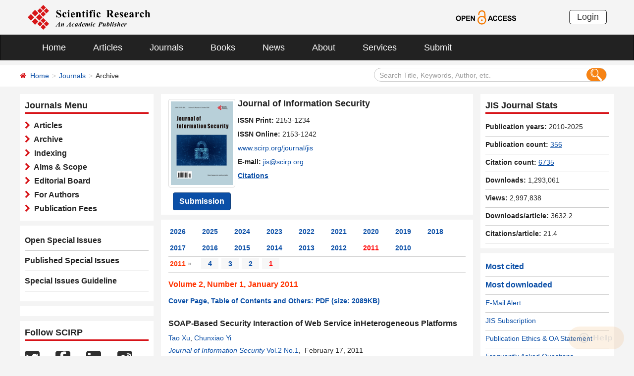

--- FILE ---
content_type: text/html; charset=utf-8
request_url: https://scirp.org/journal/home?issueid=574
body_size: 29787
content:
<!DOCTYPE html PUBLIC "-//W3C//DTD XHTML 1.0 Transitional//EN" "http://www.w3.org/TR/xhtml1/DTD/xhtml1-transitional.dtd">
<html xmlns="http://www.w3.org/1999/xhtml">
<link rel="dns-prefetch" href="//papersubmission.scirp.org" />
<head><title>
	Archive - JIS - Scientific Research Publishing
</title><meta name="Keywords" content="Data and System Integrity,Database Security,Distributed Systems Security,Electronic Commerce Security,Fraud Control,Grid Security,Information Hiding and Watermarking" /><meta name="description" content="The article list of scientific journal JIS. Open Access journals and articles. Free download, read and cite papers for your scientific research and study. Publish your paper and get peer reviewed." /><meta charset="utf-8" /><meta http-equiv="X-UA-Compatible" content="IE=edge" /><meta name="viewport" content="width=device-width, initial-scale=1.0, maximum-scale=1.0, user-scalable=no" /><meta name="format-detection" content="telephone=no" /><meta http-equiv="Content-Type" content="text/html; charset=utf-8" /><meta name="robots" content="all" /><link href="/favicon.ico" rel="shortcut icon" /><meta name="MSSmartTagsPreventParsing" content="True" /><meta http-equiv="MSThemeCompatible" content="Yes" />
    <script type="text/javascript" src="/js/common.js"></script>
    <script type="text/javascript" src="/js/jquery.js"></script>
    <link href="/css/bootstrap.min.css" rel="stylesheet" /><link href="/css/font-awesome.min.css" rel="stylesheet" /><link href="/css/styletwo.css" rel="stylesheet" /><link href="https://fonts.googleapis.com/css?family=Open+Sans" rel="stylesheet" /><link href="https://fonts.googleapis.com/css?family=Poppins:300,500,600,700,800" rel="stylesheet" />
    <script src="/js/modernizr.js" type="text/javascript"></script>
    
   
      
     <link rel="canonical" href="/journal/home?issueid=574" />
      
    <link rel="canonical" href="/journal/home?journalid=175" />
    
    
<script type="text/javascript">

    var ajaxj = {//xmlhttp request
        tryList: function () {
            var xhrj = null;
            for (var i = 0; i < arguments.length; i++) {
                var lambda = arguments[i];
                try { xhrj = lambda(); break; } catch (e) { }
            }
            return xhrj;
        },
        init: function () {
            return this.tryList(
function () { return new ActiveXObject('MSXML2.XMLHttp.6.0'); },
function () { return new ActiveXObject('MSXML2.XMLHttp.3.0'); },
function () { return new XMLHttpRequest(); },
function () { return new ActiveXObject('MSXML2.XMLHttp.5.0'); },
function () { return new ActiveXObject('MSXML2.XMLHttp.4.0'); },
function () { return new ActiveXObject('Msxml2.XMLHTTP'); },
function () { return new ActiveXObject('MSXML.XMLHttp'); },
function () { return new ActiveXObject('Microsoft.XMLHTTP'); }
) || null;
        },
        post: function (sUrl, sArgs, bAsync, fCallBack, errmsg) {
            var xhrj = this.init();
            xhrj.onreadystatechange = function () {
                if (xhrj.readyState == 4) {
                    if (xhrj.responseText) {
                        if (fCallBack.constructor == Function) { fCallBack(xhrj); }
                    } else {
                        //    alert(errmsg);
                    }
                }
            };
            xhrj.open('POST', encodeURI(sUrl), bAsync);
            //xhrj.setRequestHeader('Content-Length',sArgs.length);
            xhrj.setRequestHeader('Content-Type', 'application/x-www-form-urlencoded');
            xhrj.send(sArgs);
        },
        get: function (sUrl, bAsync, fCallBack, errmsg) {
            var xhrj = this.init();
            xhrj.onreadystatechange = function () {
                if (xhrj.readyState == 4) {
                    if (xhrj.responseText) {
                        if (fCallBack.constructor == Function) { fCallBack(xhrj); }
                    } else {
                        //alert(errmsg);
                    }
                }
            };
            xhrj.open('GET', encodeURI(sUrl), bAsync);
            xhrj.send('Null');
        }
    }

    function RndNum(n) {
        var rnd = "";
        for (var i = 0; i < n; i++)
            rnd += Math.floor(Math.random() * 10);
        return rnd;
    }

    function SetNum(item) {
        var url = "../journal/senddownLoadnum";
        var args = "paperid=" + item;
        url = url + "?" + args + "&rand=" + RndNum(4);
        window.setTimeout("show('" + url + "')", 500);
    }

    function show(url) {
        var callback = function (xhrj) { }

        ajaxj.get(url, true, callback, "try");
    }

</script>

    <script type="text/javascript" src="/js/gtm.js"></script>


</head>
<body>
    <form method="post" action="./home?issueid=574" id="form1">
<div class="aspNetHidden">
<input type="hidden" name="__EVENTTARGET" id="__EVENTTARGET" value="" />
<input type="hidden" name="__EVENTARGUMENT" id="__EVENTARGUMENT" value="" />
<input type="hidden" name="__VIEWSTATE" id="__VIEWSTATE" value="/[base64]/[base64]/[base64]/ATxhIGhyZWY9Jy4uL2pvdXJuYWwvYXJ0aWNsZXM/[base64]/[base64]/cGFwZXJpZD0zODI1JmpvdXJuYWxpZD0xNzVkAgwPFgIfAwUNRGlzcGxheTpOb25lOxYCZg8VAQBkAgIPZBYaZg8VAwQzODI0Ji9qb3VybmFsL3BhcGVyaW5mb3JtYXRpb24/[base64]/[base64]" />
</div>

<script type="text/javascript">
//<![CDATA[
var theForm = document.forms['form1'];
if (!theForm) {
    theForm = document.form1;
}
function __doPostBack(eventTarget, eventArgument) {
    if (!theForm.onsubmit || (theForm.onsubmit() != false)) {
        theForm.__EVENTTARGET.value = eventTarget;
        theForm.__EVENTARGUMENT.value = eventArgument;
        theForm.submit();
    }
}
//]]>
</script>


<script src="/WebResource.axd?d=cNtfQDfM0DZOCIibdTSEM9gyGapsrg8PQ8UinZIB5bCXFkQlxAN5QqW1Jy3i3_zH-gjnmVao-mvlev7E5Hpi-uddpNqjX2RLZfQA5mBcxxU1&amp;t=638628495619783110" type="text/javascript"></script>


<script src="/ScriptResource.axd?d=MvK33Yu698AdoZgOUZalh27nqIxczGs-D0qbKtxi7UozHbF63YPVnZYbTMZ351Xu2SnTJd_h5O6EpKMHn79QjTXDBz6bwnFQPBGnQQc6-gnBoZlsSOmhhmNRruYMMhqXQixFdz3brAe7zUfpmL4LERmEHgdsJ0IfIL0oAcOq81ZKp0sIaJaiZxgem-BwU_QR0&amp;t=2a9d95e3" type="text/javascript"></script>
<script src="/ScriptResource.axd?d=1QZAp02FSdkZwpoceRPFMkVqP_xO_pNSXTkcDWvkD4XKlcOECsY8GjnTEXKIc8M5rDxDia84Y0PL-8_Gt7NqItRUImhDg3eEsqvPgM--Hx2pCXOWXDi2z3bkK7DURw6Dsig_kpCVqGgtQDnCsNBNGp-qfyM2Y_LZBtMhvgGEte-F8pdrRlMxZOJwL0arZlZF0&amp;t=2a9d95e3" type="text/javascript"></script>
<div class="aspNetHidden">

	<input type="hidden" name="__VIEWSTATEGENERATOR" id="__VIEWSTATEGENERATOR" value="3F1B00AD" />
	<input type="hidden" name="__EVENTVALIDATION" id="__EVENTVALIDATION" value="/wEdAJgCBita0yDM3EhwEbJFN5jytMxO15cYiUM4G9ciXBy5rRbTxQn0wurVpykN++S3qsY9QRKId4UM7kkRImf+4UZao5UVhTrJAcR0mh1Nl+v6uhrzVz7rpBK4DVmGypp3Nqvkz85OABQfc1owU0VmnV5G7fQ3VPmqyjVC/hQIcLCPvxxBOk+XkEUXOp1VR4s9l2tXCTBzp7BuzdQYNuvsRS20mCQgmhHzj+A3UmCNSOy36pGlEf350Zwis+V//3updNnL/E8C/uB13nqatHrTKPJQSw17MsVtwmnuP3d2L5D6caM3Ot5kT1Ze4I6UWDT/+VMwatLFFAR8YIf1/DWtiazgppNNsvw2FVMmxl9UF0hsAJuxcg0iHU7kdkA0WyJ7n4WcqzYOErUtV4I0ED9JP6PEY5vFpRa4ruO8hol3rBsTzamCqbg2EkpuFSxv2o7MPPn4FpDnUu71hMjnL5QPxF4JdgIKrnzzdFg7K5AENB2AEolD01hJ6kC/EgexQgQGzMgX2RUDD460qlKjadjQvlNLumNlwjhra5vPgVlQn+p4ixxA2MUV62MxC76A8AqLVy67R1cBO7xlMywQgpQR4Qrf5oGh+i9eqY02AHCskIAVKrYKj+a+9o0UarLbyfIj6+/rJ/eBPDnWmO7A/e3quMC8/nHWVsdwozkz9E7Oq5Qev2U15ZaSUWP1wrVMVmlB1SdbOI9HerA2fRJwU2ZkDCz+OkGbzSNyy5m/[base64]/WExNjWQ5X01rKdDbeJN4TzreHSTLkh+d4B8EihhF81TpqgKTnD/fd/yNWGbO9zMdjKdAolzLesxJOG2bR2t4ae94pZJoUOvCEPRLh7u5h+HR1RXp8jKz3XyrzwGq5ViD0Fyb+qhGFHNfa6dxzK0n1qu2d9hzAGJ1ZdEzFgVObshVy2ouP3umau52TJFwKhqohqorHyJZt7h54jbR7oXke9kR+ABe996RxzCmx1L/42I3la9AkYiuUmh4mE9Rk5DdY/KiLlE+29svjthmIPNdKgZlA9dvwpjASVteCo/ksy0uMaOE+alzU72eZ1rlvR6C3RGA9Jmsr/oit2h5HWYxsN1nFXBqJbgXwz0iYh7JCUYpOW+jbALhRmLv9UpsX2EI+d3W02YqShNDct3I94Sq9enXMFtuVRPWGCF1oN1TlM8aQC+B45LfHfFCnZz6KlRuP6GvEqI8VDdi+sTnM71Jn53VrlKa3UuXcRuCcAe+GQxyfHfD/wZ+ergvp+hsx48VT9Xih8PA4vj1aNtQlLCsXezalJjXjgEl/cAa7arjDkAIe6rJDf9KPGPMwoKLWIBVM9nLqRvTn4xs2uCHsZiAOZ8Y5IAuKZeArneMeYK8+pLRvERCDkGURuCyuXbsR59h/AAdaKvPM2BT4SSKNj0Us/NQU9+MI9hDNgMZowy9xCOwBNddniKd5JiX1iETIuSWSu2galT3CZ4MpRQGqIfvz80X8fuyGyFF2wHP/HcdHP4x0OBSCxdPk53jUQtAQ6g8akcdK7Kr4deoDeUynf9l1Y6lbf6JC8NoSbMA+vc8O8QqrB2tS2vv8gSiSoIhJ/70GOmod2HPYumgEmpn8vgLAz5ccZUA7bkVUoObyVZV/Zm1Uh4Ozw57X6RDPtK9aubBoko1p5gcjMIWvm4T+T41pjKCycN70aK5E4MwFc6qbRpzIzeaUUIv5qiWg3dZvXV/9M9IwoMUAdYUH5UMA5AJDCfNUkJ1q+n5sIsxUCB6Nq0yAoqoFwFjOj8ZbQjUP5/q/DGUJDHtaZDExzq62tLwfe18PsgWsDuILbV32BFX07jDSTdc2CHO2xi6fhORGg5L0lBgRl4s0zp6Bc/YgBEniC2eneyWSDQ2iw5NhVKu3HJAuZnur70V7iwzDcGwQI2IDR/+2+ZDAfID+MM8+0XNaUlaIgX8fsjMqD2JWDxa8kn7ReZiPgMqAmE7acxyMlKdMtk6XhHjwc25wp4AlleDWbzVGzQLtuUmBfLRhb1duIXiNLsi/yRLp4WZPUJ27df65bU1anG4WItJ4LM9y1kFgUPkaZCD7G3W6HUl/HynBFJ9UbqeGaq8vaK1/YQfFvpLYGg0bJLmJIb7I1VBtGRefxiocvIkjuBnFbKIG1Bvp3bdqOCotobzRhTIfJPz1ybr2D6/DEvFCV2tebkdleZKtgLobZ6iejVWuu1VZxJWsflUf5AhdWNPs78Mu7xVHmmifThhNhHXVuTcjWgOc0+ha7t+FzBP9w8kasJY44yZnpObyYDO1ZdBcb+9I3REzEpeEvJizUogox2uLy8cRq3yp6lmmMvyTt1q1wGJKr3RN2vrp1bz9IC1X58ObtB/5VtKrLwiwYTZ4JczAShm49AkZfwZHQTZLyjY3qS4jbPi09pGNXw+uGS3Hu4tDXabra7UmIrVTJ6nt2BS+IV2oARGuf8d10+bFGE4Rxb8X5OWr9o8NP/NkSmCAkxIVC+Aj7EdIJsmLDnfzTIbDsJUtH/K7KPeiLbFjhDUrnAx6wO2/9ofSkwJg74y7KTIDV/ngs3MovqY+DwVzncJ9d75iLyCizSur2z/AoWxQnguyVJbTVltsvXYae72/GCovpvEoLWlmf4Sg6Yu4BBu5RYruCk5N7MezxIv1QQ8tjDdhoGXqAbWrRFFDWx3FK4oHDCvJJHjmn4y1G1QBsNDvWkIszuXW6E1KUz6dtoSwPj0wA0Ssong9DXWhtYuS9jtH4StM1ZT+6tqYvxtAJndAQ0NFNV1597E/y6Lte1J3ZP1twzvBpB/f0YxWaTDHZ72u7NlSVoCSjnWeNWCBfpptecl27SJO0njN9e8jHgDwmPC2NlIgGmq46k97juUD2lSjIB/+AeyDUaBy5oIhTdg6INeWTgkUTzyXC34fsOvEb0hxwmbeOjctVaE3x0pTijWTsKmSeGzIda8uoJkZcuTbWHVoRB6h5Dc72rcIz1lA5hJghfGLyFGxD6b7ArQwZHjISLbPwxJYkFbxLsCrMOEMVNCcxGdx56w146VqqjCImkPDvKFHUQ/jY9+FyVc120CiMOMieHjy4dyVomOSf6gPMkkPd4ClcsQoipAxZgLTxG67FCpcEH/ewS/egbmWx04V1w9x54+T8GkfQObxizPwQZQvPeZm6KLBvrmvLYp1CaHAQxp15ZTATs7okf7S5ePo2gUI6UpzRPUgMetACnXOfa/MSurf56LkzDvZSlRprJXfFcpjnNRle7ZhR+nzipiAi6t6fJxRB4sYqEuxZikZ0sS/pn76iye8xM0q+tFJNR5AEEH/[base64]/77OW2TjDwb0ccJpLN4gZuPJdFGPDo8zpRNpCEOepOJcfUo9I8zG9qwVzTuTYjxDFDg2EFzwz1hep69FpxYJxedOu96B/Dnw5jBPjdr2PsTL/fVgG4rRrihebOjXHUfqiglDXkf85mvQfywWRzIsCAYnsAqHdzBwJuSxhofmDKZ6kAcIU59NL+2Ji/ZlNfEKQgjenXIkOQXcybyFgFk6H+fsgvXkF6guW0mK/96yfu7+n2DpGArzAn8Ug7zyAfpekzLtWT6UsgXZRNiIa8gkid6xp0spp/D5y5u2oeDBhSnXl6da309+kboqvL0EZR7RebudBufyINEOSNkpXst+LCzHcoZXcZBkagLrxGz5Lr3OmrcaZrIzlq5X4ZeFENOm92bbMpLQVD4IMoZREdVKbJIoaDV/CJq5z9wEVDB/cC79FvrePkFE4bul1aFFPyyi0kOKqg/hxo/OJaXSW+9WIG+vrsJvPgrum9ZyyaHkmzelazeN+yHPLxy1zNV9jyZToogsZf6RZ3nFRpnXxmMlVnH0OVgW+2Mohtqfe2KKfX/VnF0jyp37UjD6+NIz5zrn96FS+VMJNGWR2O5842Lmw660AZaYl38EWqjS11SHbcorNwflYBLGOSBhYCgfIyVLGUTbPYfzEgNQqTHnxA1GPsHqBrOtCWMEkB/uzd4oi1XWCyepKSG7lNpxxFzdDjX98Oc6FzbVsmLIEUldUkJbRhZrvplfZYEL0HEIrr0hA25YbbMqPgsadaNs2L0PL6NJIUvaBZj+4WJDzg+qXCxGdKNlUbGu4DHu5jY9jggQ/M+bLYw70SYQesq8eoufw0gVy+VJXLOb/8y4R0wEYH7yRWOc8vTOLrzSGCW44GJlYyDbnWEuvxMiv+ao715+CTPTCKoBBsIcfS54DwjalRqX/tdios6c/R4l8RBx+bEs2I/OhFPcGy16UdcBobgA6MDXqDiN8qHUE5edBy836NpfClbftFfnfyfCIoNo/LoLepzD03QezF7mHekW07wckU6+7Q9YdIbSVVhYrVWNy4V9SLNt9rDNP2lL0qzP3/u+7FCVXpVsepRRHoAuuwZCqIEy9pj8H80hp7qY3PsWfym5PFwPDpDrw5btVy0nYXPzmSU7Uq1R+xlIyX8GjtJduBVZ8wbk6aTUuK/MPWJrZBr6wJdTeGfZt62TS2PvUX8Bszn2XYFWa+KC0AGHhHOlm+2AJHVPZlyUq17Cl5102dlAYHzK+0AG32kPT2GuoyTOE8BIy6ZumGISrsX9PtvrJQT973r7tutrOJdmSsuzZmet4ka9s4KBh2pnNpSnp5KKvbJBe/2u8kjranZVADkNkEKOEXepq4YzpMaSxC3MlYLFhnFkgI5ZVRMzmO+OO/YgsPyT8yRPxZINEKJmxVfR6o2/dlXAveRG+kmgscPVzG2fU+7RYWdJ6A7dYUqm+3QeXKaM60OaCxssNom3YyO27eklt3YlQIip36uoWBxadwhW6Xr4hpzG+fVoqWHCOB4W0tkB4Ys2fVx/u4hWeNar3onUwWIr3qyzShdQuq1yLoOGDw62HfXCpHg+2MgPzx0D30ZvvTRWoyLCT5KXRfbhCHc0ft6eEqaV2Bsm1PQ1adRpxas+YKl6OM0XfBYI7e+D/PTCV8kGkiBFjju03VDE4za5rygA5Hlm2Nw7Z/jwlgzZu+xnq4r5sKXwqO2GiO0Yz0phNMal/uj9jQH01r6jZOWZdGYv25HB18pD1BnnheFvgIBd4A+Yzzd4445ZYYBPi1KjUxhWknmQ3xMtk+VekEsyt5OsRToo3sdsrHlF0S3wBO8PMh2hXpztV0Nul20IZOgLNZXnw69o2KVsiPg3L1Ov2ccetI/l78hqpSial79UDetTUKR6jdST7RI/tNxHgqa2VZpA6vgUwhJt7/J+BSGBMS8EJAsf/9j8QXzOPuANANF9n6qx9M8VFm3znHUngYh/toDPhEifiWmFe8/WqO48axLW568ANtWdjn5DflrdMhUJcxSKlMY6hfUROf4lKD2WVzMrBGUEyM1i/IioLJF4GlMlIJPWPw9wKGpav4okyiSNWyQxlltAoA50ScVI3orHMZwfosp1huw/AZY81iQ2w5g07s7Nd1y8K5gjHHQyvDDAfOa9Uhob6FFULk4piNiuNMZdlHDzXTJ14t5XGwS085JFC2WCyuJk9OE" />
</div>
        <script type="text/javascript">
//<![CDATA[
Sys.WebForms.PageRequestManager._initialize('ctl00$ScriptManager1', 'form1', ['tctl00$JournalInfor$UpdatePanel1','JournalInfor_UpdatePanel1'], [], [], 90, 'ctl00');
//]]>
</script>


        




<header>
    <div class="container row clearfix center-block">
        <div class="col-sm-8 col-xs-9 column" style="padding: 10px 0;"><a href="/index" title="SCIRP - An Academic Publisher" target="_blank">
            <img src="../images/SRP_logo.svg" height="50"></a>
        </div>
        <div class="col-sm-3 col-xs-3 column text-center" style="padding: 20px 0;">
            <a href="/journal/openaccess" title="OPEN ACCESS" target="_blank">
                <img src="../images/Open-Access.svg" height="30"></a>
        </div>
        <div class="col-sm-1 col-xs-2 column visible-lg visible-md visible-sm " style="padding: 20px 0;">
            <a href="https://papersubmission.scirp.org/login.jsp" target="_blank" title="Login">
                <button type="button" class="btn btn-default btn-xs" style="font-size: 18px; font-family: Arial, Helvetica, sans-serif; padding: 0 15px; border: #2f2f2f 1px solid; border-radius: 5px; float: right;">Login</button></a>
        </div>
    </div>
</header>


<nav class="navbar navbar-inverse" role="navigation" style="margin-bottom: 10px;">
    <div class="container container-fluid center-block">
        <div class="navbar-header">
            <a href="https://papersubmission.scirp.org/login.jsp" target="_blank" ><button type="button" class="btn btn-xs btn-default navbar-brand visible-xs" style="width: 80px; height: 30px; font-size: 18px; font-family: Arial, Helvetica, sans-serif; margin: 10px; padding: 0 15px; border-radius: 5px;">Login</button></a>
            <button type="button" class="navbar-toggle" data-toggle="collapse" data-target="#example-navbar-collapse">
                <span class="sr-only">切换导航</span>
                <span class="icon-bar"></span>
                <span class="icon-bar"></span>
                <span class="icon-bar"></span>
            </button>
        </div>
        




<div class="collapse navbar-collapse" id="example-navbar-collapse">
    <ul class="nav navbar-nav" style="font-size: 18px;">
        <li><a href="../" target="_top">Home</a></li>
        <li><a href="../journal/articles" target="_top">Articles</a></li>
        <li><a href="../journal/" target="_top">Journals</a></li>
        <li><a href="../book/" target="_top">Books</a></li>
        <li><a href="../news/" target="_top">News</a></li>
        <li><a href="../aboutus/" target="_top">About</a></li>
        <li><a href="../author/" target="_top">Services</a></li>
        <li><a href="//papersubmission.scirp.org/login.jsp?sub=true" target="_blank">Submit</a></li>
    </ul>
</div>


    </div>
</nav>


        <div class="container-fluid link_here" style="margin-bottom: 15px;">
            <div class="row container center-block clearfix" style="padding: 0;">

                <!--页面导航栏-->
                <div class="col-md-7 column" style="padding: 0; text-align:left;">
                    
    <ul class="breadcrumb">
        <li><i class="fa fa-home" style="color: #d71318;"></i>&nbsp;&nbsp;<a href="/index">Home</a></li>
        <li><a href="/journal/index">Journals</a></li>
        <li class="active">Archive</li>
    </ul>

                </div>
                <!--搜索框-->
                <div class="col-md-5 column">
                    <div class="" style="padding: 5px 0;">
                        <div id="UserControl_search_common_Panel2" onkeypress="javascript:return WebForm_FireDefaultButton(event, &#39;UserControl_search_common_btnSearch2&#39;)">
	
    <div class="form-inline search2">
        <input name="ctl00$UserControl_search_common$TextBox_searchCode2" type="text" value="Search Title, Keywords, Author, etc." id="UserControl_search_common_TextBox_searchCode2" class="input2" onFocus="return ClearSearchCondition2();" onBlur="return ShowSearchCondition2();" onkeypress="if(event.keyCode==13){document.all.UserControl_search_common_btnSearch2.focus();document.all.UserControl_search_common_btnSearch2.click();   return   false;}" style="height: 28px;" />
        <button class="btn-md btn_or" type="button">
          <input type="submit" name="ctl00$UserControl_search_common$btnSearch2" value=" " id="UserControl_search_common_btnSearch2" style="width:25px; height:25px; background: none; border:none;background-image: url(../Images/search001.png);  " />  
        </button>
        

    </div>

    <script type="text/javascript">
        function ClearSearchCondition2() {
            var text2 = document.getElementById('UserControl_search_common_TextBox_searchCode2').value;
            if (text2 == "Search Title, Keywords, Author, etc.")
            { document.getElementById('UserControl_search_common_TextBox_searchCode2').value = ""; }
        }

        function ShowSearchCondition2() {
            var text2 = document.getElementById('UserControl_search_common_TextBox_searchCode2').value;
                if (text2 == "")
                { document.getElementById('UserControl_search_common_TextBox_searchCode2').value = "Search Title, Keywords, Author, etc."; }
            }


            function checkLog() {

                var keywords = document.getElementById("UserControl_search_common_TextBox_searchCode2").value;  //关键字

            if (trim(keywords) == "") {
                alert('Please enter keywords!');
                return false;
            }

            if (trim(keywords) == "Search Title, Keywords, Author, etc.") {
                alert('Please enter keywords!');
                return false;
            }

            return true;
        }

        //除去左右空格
        function trim(string) {
            return string.replace(/(^\s*)|(\s*$)/g, "");
        }


    </script>

</div>

                    </div>
                </div>

            </div>
        </div>

        <div class="container">
            <div class="row clearfix">

                <div class="col-md-3 column">

                    <div class="row clearfix bg_w visible-md visible-lg">
                        <div class="title_up">Journals Menu</div>
                        <div class="column txt3">
                            

<ul class="list-unstyled">
    <li><i class="fa fa-chevron-right" style="color: #d71318;"></i><a href="../journal/journalarticles?journalid=175" target="_top">&nbsp;&nbsp;Articles</a></li>
    <li><i class="fa fa-chevron-right" style="color: #d71318;"></i><a href="../journal/home?journalid=175" target="_top">&nbsp;&nbsp;Archive</a></li>
    <li><i class="fa fa-chevron-right" style="color: #d71318;"></i><a href="../journal/indexing?journalid=175" target="_top">&nbsp;&nbsp;Indexing</a></li>
    <li><i class="fa fa-chevron-right" style="color: #d71318;"></i><a href="../journal/aimscope?journalid=175" target="_top">&nbsp;&nbsp;Aims & Scope</a></li>
    <li><i class="fa fa-chevron-right" style="color: #d71318;"></i><a href="../journal/editorialboard?journalid=175"  target="_top">&nbsp;&nbsp;Editorial Board</a></li>
    <li><i class="fa fa-chevron-right" style="color: #d71318;"></i><a href="../journal/forauthors?journalid=175"  target="_top">&nbsp;&nbsp;For Authors</a></li>
    <li><i class="fa fa-chevron-right" style="color: #d71318;"></i><a href="../journal/apc?journalid=175" target="_top">&nbsp;&nbsp;Publication Fees</a></li>
</ul>

                        </div>
                    </div>
                    <div id="div_sep" class="row clearfix bg_w visible-md visible-lg">
                        

<div class="column left_link1">
    <ul class="list-unstyled">
        <li><a href="../journal/openspecialissues?journalid=175&PubState=false" target="_blank">
            Open Special Issues</a></li>
        <li><a href="../journal/openspecialissues?journalid=175&PubState=true" target="_blank">
            Published Special Issues</a></li>
        <li><a href="../journal/openspecialissuesguideline?journalid=175" target="_blank">
            Special Issues Guideline</a></li>
    </ul>
</div>

                    </div>
                    <div id="specialIssues" class="row clearfix bg_w visible-md visible-lg"></div>
                    
                    <div class="row clearfix bg_w visible-md visible-lg">
                        



<div class="column">
    <div class="title_up">Follow SCIRP</div>
    <div style="padding-top: 10px;">
        <table width="100%" border="0" cellspacing="0" cellpadding="0">
            <tr>
                <td align="left"><a href="https://twitter.com/Scirp_Papers" class="tooltip-hide" data-toggle="tooltip" data-placement="left" title="Twitter" target="_blank">
                    <img src="../images/Twitter.svg" height="30" alt="Twitter"></a></td>
                <td align="left"><a href="https://www.facebook.com/Scientific-Research-Publishing-267429817016644/" class="tooltip-hide" data-toggle="tooltip" data-placement="left" title="Facebook" target="_blank">
                    <img src="../images/fb.svg" height="30" alt="Facebook"></a></td>
                <td align="left"><a href="https://www.linkedin.com/company/scientific-research-publishing/" class="tooltip-hide" data-toggle="tooltip" data-placement="left" title="Linkedin" target="_blank">
                    <img src="../images/in.svg" height="30" alt="Linkedin"></a></td>
                <td align="left"><a href="http://e.weibo.com/scirp" class="tooltip-hide" data-toggle="tooltip" data-placement="left" title="Weibo" target="_blank">
                    <img src="../images/weibo.svg" height="30" alt="Weibo"></a></td>
                
            </tr>
        </table>
    </div>
</div>


                    </div>
                    <div class="row clearfix bg_w visible-md visible-lg">
                        



<div class="column">
    <div class="title_up">Contact us</div>
    <div style="padding-top: 5px;">
        <table width="100%" border="0" cellspacing="0" cellpadding="0">
             
            <tr>
                <td style="text-align:left; width:25px;" ><img border='0' src="../images/emailsrp.png"  style="float: left;" /></td>
                <td style="padding-left:5px;"><a href="mailto:customer@scirp.org" target="_blank">customer@scirp.org</a></td>           
            </tr>
            <tr>
                <td><img border='0' src="../images/whatsapplogo.jpg" alt='WhatsApp' title='WhatsApp' style="float: left;" /></td>
                <td style="padding-left:5px;">+86 18163351462(WhatsApp)</td>
            </tr>
            <tr>
                <td><a target='_blank' href='http://wpa.qq.com/msgrd?v=3&uin=1655362766&site=qq&menu=yes' rel="nofollow"><img border='0' src="../Images/qq25.jpg" alt='Click here to send a message to me' title='Click here to send a message to me' style="float: left;" /></a></td>
                <td style="padding-left:5px;"><a target='_blank' href='http://wpa.qq.com/msgrd?v=3&uin=1655362766&site=qq&menu=yes' rel="nofollow">1655362766</a></td>
            </tr>
            <tr>
                <td style="vertical-align:top;"><img border='0' src="../images/weixinlogo.jpg"  /></td>
                <td style="padding-left:5px;"><img border='0' src="../images/weixinsrp120.jpg"  /></td>
            </tr>
            <tr>
                <td></td>
                <td style="padding-left:5px;">Paper Publishing WeChat</td>
            </tr>
        </table>
    </div>
</div>







                    </div>
                </div>


                <div class="col-md-6 column">
                    <div class="clearfix con_main">
                        



<div class="col-md-12 column" style="margin-top: 5px; padding-bottom: 4px;">
    <div class="row clearfix">
        <div class="col-sm-12 column visible-xs" style="margin-bottom: 15px; padding-left: 0;">
            <h4><strong>Journal of Information Security</strong></h4>
        </div>
        <div class="col-sm-4 col-md-4 col-lg-3 col-xs-4 column text-center pic1" style="padding: 0;">
            
            <a href="/journal/jis" >
                <img src="https://file.scirp.org/image/jis2025010716332523.png" alt="Journal of Information Security" class="img-thumbnail" /></a>
            <a name="papersubmit" href="https://papersubmission.scirp.org/login.jsp?journalID=33&sub=true" target="_blank">
                <button type="button" class="btn btn-info btn-sub" style="margin-top: 10px; font-weight: bold; font-size: 16px;">Submission</button></a>
        </div>
        <div class="col-sm-8 col-md-8 col-lg-9 col-xs-8 column" style="padding-right: 0; padding-left: 5px;">
            <div class=" visible-sm visible-md visible-lg" style="margin-bottom: 10px; padding-left: 0;">
                <h4><strong>Journal of Information Security</strong></h4>
            </div>
            <span id="UserControl_Journalmag1_p_issp"><strong>ISSN Print: </strong>2153-1234</span><br>
            <span id="UserControl_Journalmag1_p_issn"><strong>ISSN Online: </strong>2153-1242</span><br>
            <span style="word-wrap: break-word;"><a href="https://www.scirp.org/journal/jis">www.scirp.org/journal/jis</a></span><br>
            <span><strong>E-mail: </strong><a href="mailto:jis@scirp.org">jis@scirp.org</a></span><br>
           <div id="UserControl_Journalmag1_div_ImpactFactor">
                <span id="UserControl_Journalmag1_span_showimpactfactor" style="font-weight:bold; display:none;"><a href="/journal/journalcitationdetails?journalid=175"  target="_top" style="text-decoration: underline;">
                    Google-based Impact Factor: <span style="color: Red;">
                        3.25</span></a>&nbsp;&nbsp;<br /></span>
                <span id="UserControl_Journalmag1_span_showcitations" style="font-weight:bold;"><a href="/journal/journalcitations?journalid=175" target="_top" style="text-decoration: underline;">
                    Citations</a>&nbsp;&nbsp;&nbsp;&nbsp;</span>
                
         
            </div>
            
        </div>
    </div>
</div>






























                    </div>
                    <div class="row clearfix bg_w visible-xs visible-sm">
                        <div class="panel-group column" id="accordion" style="margin-bottom: 0;">
                            <div class="panel panel-default" style="border: none;">
                                <div class="panel-heading" style="background: #fff; padding: 0; margin: 0;">
                                    <h4 class="panel-title">
                                        <a class="link1" data-toggle="collapse" data-parent="#accordion" href="#collapse1">
                                            <font color="#0b4fa7">Journals Menu</font>&nbsp;&nbsp;<i class="fa fa-angle-down"></i>
                                        </a>
                                    </h4>
                                </div>
                                <div id="collapse1" class="panel-collapse collapse">
                                    <div class="panel-body txt3" style="padding: 10px 0 0 0;">
                                        

<ul class="list-unstyled">
    <li><i class="fa fa-chevron-right" style="color: #d71318;"></i><a href="../journal/journalarticles?journalid=175" target="_top">&nbsp;&nbsp;Articles</a></li>
    <li><i class="fa fa-chevron-right" style="color: #d71318;"></i><a href="../journal/home?journalid=175" target="_top">&nbsp;&nbsp;Archive</a></li>
    <li><i class="fa fa-chevron-right" style="color: #d71318;"></i><a href="../journal/indexing?journalid=175" target="_top">&nbsp;&nbsp;Indexing</a></li>
    <li><i class="fa fa-chevron-right" style="color: #d71318;"></i><a href="../journal/aimscope?journalid=175" target="_top">&nbsp;&nbsp;Aims & Scope</a></li>
    <li><i class="fa fa-chevron-right" style="color: #d71318;"></i><a href="../journal/editorialboard?journalid=175"  target="_top">&nbsp;&nbsp;Editorial Board</a></li>
    <li><i class="fa fa-chevron-right" style="color: #d71318;"></i><a href="../journal/forauthors?journalid=175"  target="_top">&nbsp;&nbsp;For Authors</a></li>
    <li><i class="fa fa-chevron-right" style="color: #d71318;"></i><a href="../journal/apc?journalid=175" target="_top">&nbsp;&nbsp;Publication Fees</a></li>
</ul>

                                    </div>
                                </div>
                            </div>
                        </div>
                    </div>
                    <div class="clearfix con_main">
                        <div class="col-md-12 column" style="padding: 0;">
                            
   
    
        <div id="JournalInfor_UpdatePanel1">
	

                  
        
        <div id="JournalInfor_div_emp" style="display:None;"><span style="color:Red">Coming soon ...</span></div>
            <div id="JournalInfor_div_lastyear" style="Display:Block;">            
                           
                <div style="float:left; width:100%; padding-bottom:3px;font-size:14px;border-bottom: 1px solid #d5d5d5;">
                    
                            
                                <div style="float: left;width:65px;font-weight: bold; color: #ff3300;padding-top:5px; "> <strong>
                                <span class="volnoyear">
                                    <a id="JournalInfor_Repater_Yearslist_HyperLink_YearlistLink_0" href="javascript:__doPostBack(&#39;ctl00$JournalInfor$Repater_Yearslist$ctl00$HyperLink_YearlistLink&#39;,&#39;&#39;)">2026</a>
                                </span>
                                </strong></div>
                                
                            
                        
                            
                                <div style="float: left;width:65px;font-weight: bold; color: #ff3300;padding-top:5px; "> <strong>
                                <span class="volnoyear">
                                    <a id="JournalInfor_Repater_Yearslist_HyperLink_YearlistLink_1" href="javascript:__doPostBack(&#39;ctl00$JournalInfor$Repater_Yearslist$ctl01$HyperLink_YearlistLink&#39;,&#39;&#39;)">2025</a>
                                </span>
                                </strong></div>
                                
                            
                        
                            
                                <div style="float: left;width:65px;font-weight: bold; color: #ff3300;padding-top:5px; "> <strong>
                                <span class="volnoyear">
                                    <a id="JournalInfor_Repater_Yearslist_HyperLink_YearlistLink_2" href="javascript:__doPostBack(&#39;ctl00$JournalInfor$Repater_Yearslist$ctl02$HyperLink_YearlistLink&#39;,&#39;&#39;)">2024</a>
                                </span>
                                </strong></div>
                                
                            
                        
                            
                                <div style="float: left;width:65px;font-weight: bold; color: #ff3300;padding-top:5px; "> <strong>
                                <span class="volnoyear">
                                    <a id="JournalInfor_Repater_Yearslist_HyperLink_YearlistLink_3" href="javascript:__doPostBack(&#39;ctl00$JournalInfor$Repater_Yearslist$ctl03$HyperLink_YearlistLink&#39;,&#39;&#39;)">2023</a>
                                </span>
                                </strong></div>
                                
                            
                        
                            
                                <div style="float: left;width:65px;font-weight: bold; color: #ff3300;padding-top:5px; "> <strong>
                                <span class="volnoyear">
                                    <a id="JournalInfor_Repater_Yearslist_HyperLink_YearlistLink_4" href="javascript:__doPostBack(&#39;ctl00$JournalInfor$Repater_Yearslist$ctl04$HyperLink_YearlistLink&#39;,&#39;&#39;)">2022</a>
                                </span>
                                </strong></div>
                                
                            
                        
                            
                                <div style="float: left;width:65px;font-weight: bold; color: #ff3300;padding-top:5px; "> <strong>
                                <span class="volnoyear">
                                    <a id="JournalInfor_Repater_Yearslist_HyperLink_YearlistLink_5" href="javascript:__doPostBack(&#39;ctl00$JournalInfor$Repater_Yearslist$ctl05$HyperLink_YearlistLink&#39;,&#39;&#39;)">2021</a>
                                </span>
                                </strong></div>
                                
                            
                        
                            
                                <div style="float: left;width:65px;font-weight: bold; color: #ff3300;padding-top:5px; "> <strong>
                                <span class="volnoyear">
                                    <a id="JournalInfor_Repater_Yearslist_HyperLink_YearlistLink_6" href="javascript:__doPostBack(&#39;ctl00$JournalInfor$Repater_Yearslist$ctl06$HyperLink_YearlistLink&#39;,&#39;&#39;)">2020</a>
                                </span>
                                </strong></div>
                                
                            
                        
                            
                                <div style="float: left;width:65px;font-weight: bold; color: #ff3300;padding-top:5px; "> <strong>
                                <span class="volnoyear">
                                    <a id="JournalInfor_Repater_Yearslist_HyperLink_YearlistLink_7" href="javascript:__doPostBack(&#39;ctl00$JournalInfor$Repater_Yearslist$ctl07$HyperLink_YearlistLink&#39;,&#39;&#39;)">2019</a>
                                </span>
                                </strong></div>
                                
                            
                        
                            
                                <div style="float: left;width:65px;font-weight: bold; color: #ff3300;padding-top:5px; "> <strong>
                                <span class="volnoyear">
                                    <a id="JournalInfor_Repater_Yearslist_HyperLink_YearlistLink_8" href="javascript:__doPostBack(&#39;ctl00$JournalInfor$Repater_Yearslist$ctl08$HyperLink_YearlistLink&#39;,&#39;&#39;)">2018</a>
                                </span>
                                </strong></div>
                                
                            
                        
                            
                                <div style="float: left;width:65px;font-weight: bold; color: #ff3300;padding-top:5px; "> <strong>
                                <span class="volnoyear">
                                    <a id="JournalInfor_Repater_Yearslist_HyperLink_YearlistLink_9" href="javascript:__doPostBack(&#39;ctl00$JournalInfor$Repater_Yearslist$ctl09$HyperLink_YearlistLink&#39;,&#39;&#39;)">2017</a>
                                </span>
                                </strong></div>
                                
                            
                        
                            
                                <div style="float: left;width:65px;font-weight: bold; color: #ff3300;padding-top:5px; "> <strong>
                                <span class="volnoyear">
                                    <a id="JournalInfor_Repater_Yearslist_HyperLink_YearlistLink_10" href="javascript:__doPostBack(&#39;ctl00$JournalInfor$Repater_Yearslist$ctl10$HyperLink_YearlistLink&#39;,&#39;&#39;)">2016</a>
                                </span>
                                </strong></div>
                                
                            
                        
                            
                                <div style="float: left;width:65px;font-weight: bold; color: #ff3300;padding-top:5px; "> <strong>
                                <span class="volnoyear">
                                    <a id="JournalInfor_Repater_Yearslist_HyperLink_YearlistLink_11" href="javascript:__doPostBack(&#39;ctl00$JournalInfor$Repater_Yearslist$ctl11$HyperLink_YearlistLink&#39;,&#39;&#39;)">2015</a>
                                </span>
                                </strong></div>
                                
                            
                        
                            
                                <div style="float: left;width:65px;font-weight: bold; color: #ff3300;padding-top:5px; "> <strong>
                                <span class="volnoyear">
                                    <a id="JournalInfor_Repater_Yearslist_HyperLink_YearlistLink_12" href="javascript:__doPostBack(&#39;ctl00$JournalInfor$Repater_Yearslist$ctl12$HyperLink_YearlistLink&#39;,&#39;&#39;)">2014</a>
                                </span>
                                </strong></div>
                                
                            
                        
                            
                                <div style="float: left;width:65px;font-weight: bold; color: #ff3300;padding-top:5px; "> <strong>
                                <span class="volnoyear">
                                    <a id="JournalInfor_Repater_Yearslist_HyperLink_YearlistLink_13" href="javascript:__doPostBack(&#39;ctl00$JournalInfor$Repater_Yearslist$ctl13$HyperLink_YearlistLink&#39;,&#39;&#39;)">2013</a>
                                </span>
                                </strong></div>
                                
                            
                        
                            
                                <div style="float: left;width:65px;font-weight: bold; color: #ff3300;padding-top:5px; "> <strong>
                                <span class="volnoyear">
                                    <a id="JournalInfor_Repater_Yearslist_HyperLink_YearlistLink_14" href="javascript:__doPostBack(&#39;ctl00$JournalInfor$Repater_Yearslist$ctl14$HyperLink_YearlistLink&#39;,&#39;&#39;)">2012</a>
                                </span>
                                </strong></div>
                                
                            
                        
                            
                                <div style="float: left;width:65px;font-weight: bold; color: #ff3300;padding-top:5px; "> <strong>
                                <span class="volnoyear">
                                    <a id="JournalInfor_Repater_Yearslist_HyperLink_YearlistLink_15" href="javascript:__doPostBack(&#39;ctl00$JournalInfor$Repater_Yearslist$ctl15$HyperLink_YearlistLink&#39;,&#39;&#39;)" style="color:red;">2011</a>
                                </span>
                                </strong></div>
                                
                            
                        
                            
                                <div style="float: left;width:65px;font-weight: bold; color: #ff3300;padding-top:5px; "> <strong>
                                <span class="volnoyear">
                                    <a id="JournalInfor_Repater_Yearslist_HyperLink_YearlistLink_16" href="javascript:__doPostBack(&#39;ctl00$JournalInfor$Repater_Yearslist$ctl16$HyperLink_YearlistLink&#39;,&#39;&#39;)">2010</a>
                                </span>
                                </strong></div>
                                
                            
                        
                </div>
                <div style="float:left; width:100%; padding:0 0 3px 3px;font-size:14px;border-bottom: 1px solid #d5d5d5;">
                    <div style="float: left; width: 60px; font-weight: bold; color: #ff3300;">2011<font color="#aaaaaa"> &raquo; </font></div>
                    <div style="float: left; width:83%;">
                        
                                <span class="volno">                                               
                                   <a href='/journal/home?issueid=1137' target="_top">
                                       <span id="JournalInfor_Repater_LastYear_Infor_Label_issueNumber_0">4</span>
                                   </a> 
                                    
                                        </span>
                            
                                <span class="volno">                                               
                                   <a href='/journal/home?issueid=925' target="_top">
                                       <span id="JournalInfor_Repater_LastYear_Infor_Label_issueNumber_1">3</span>
                                   </a> 
                                    
                                        </span>
                            
                                <span class="volno">                                               
                                   <a href='/journal/home?issueid=717' target="_top">
                                       <span id="JournalInfor_Repater_LastYear_Infor_Label_issueNumber_2">2</span>
                                   </a> 
                                    
                                        </span>
                            
                                <span class="volno">                                               
                                   <a href='/journal/home?issueid=574' target="_top">
                                       <span id="JournalInfor_Repater_LastYear_Infor_Label_issueNumber_3" style="color:red;">1</span>
                                   </a> 
                                    
                                        </span>
                            
                    </div>
                </div>
               
            </div>
            <div style="float:left;width:100%;">
            
                    <p class="field">
                        Volume
                        2, Number 1, January 2011&nbsp;<span id="JournalInfor_Rep_IssueInfor_span_issue_sep_0" style="display:none; color: #185FAF;" class="fddsf">(Special Issue on )</span> 
                        </p>
                    <p style="padding: 5px 0 10px 0;">
                       
                      <a href='https://www.scirp.org/pdf/JIS_02_01_Content_2011013111011779.pdf'
                            style="font-size: 14px; font-weight: bold;">Cover Page, Table of Contents and Others: PDF (size:
                            2089KB)</a>

                    </p>
                
            </div>
            <div style="float:left;width:100%;">
            <ul class="list-unstyled list_link">
                
                        
                                <li>
                            <div  class="list_t">
                                 <span style="font-weight: bold; "><a name='3833' 
                                    href='/journal/paperinformation?paperid=3833' target="_blank">
                                    SOAP-Based Security Interaction of Web Service inHeterogeneous Platforms</a></span> <span id="JournalInfor_Repeater_Papers_reviewpaper_show_0" style="color:gray;Display:None;">()</span></div>
                            <div  class="txt5">
                              <a href='../journal/articles?searchcode=Tao++Xu&searchfield=authors&page=1' target='_blank'>Tao  Xu</a>, <a href='../journal/articles?searchcode=Chunxiao++Yi&searchfield=authors&page=1' target='_blank'>Chunxiao  Yi</a> 
                            </div>
                            <div  class="list_unit">
                                 <a href='/journal/journalarticles?journalid=175'  target="_blank"><i>Journal of Information Security</i></a> 
                        <a href='home?issueid=574'  target="_blank">Vol.2 No.1</a>,


                              &nbsp;February 17, 2011
                            </div>
                            <div   class="list_doi">
                              <span id="JournalInfor_Repeater_Papers_sp_showdoi_0">  DOI: 
                               <a href='http://dx.doi.org/10.4236/jis.2011.21001' target="_blank" 
                                    onclick='SetNum(3833)'>10.4236/jis.2011.21001</a></span>
                                &nbsp;&nbsp;
                                <span style="color: #535353; "><span id="JournalInfor_Repeater_Papers_Lb_downCount_0">5,524</span></span> <span style="color:#535353;">Downloads</span>&nbsp;&nbsp;<span style="color: #535353;"><span id="JournalInfor_Repeater_Papers_Label_viewCount_0">10,533</span></span> <span style="color: #535353;">Views</span>&nbsp;&nbsp;
                                    <span id="JournalInfor_Repeater_Papers_span_citations_0" style="Display:inline;"><a href='/journal/papercitationdetails?paperid=3833&journalid=175' target="_blank"><span style="color:#535353;text-decoration:underline;">Citations</span></a></span>
                                    <br />
                                <span id="JournalInfor_Repeater_Papers_div_paperSpecial_0" style="Display:None;">
                                    This article belongs to the Special Issue on <span style="color: #535353; font-weight: bold;">
                                        </span>
                                </span></div>
                                    </li>
                            
                        
                        
                                <li>
                            <div  class="list_t">
                                 <span style="font-weight: bold; "><a name='3825' 
                                    href='/journal/paperinformation?paperid=3825' target="_blank">
                                    Experimental Evaluation of Juniper Network's Netscreen-5GT Security Device against Layer4 Flood Attacks</a></span> <span id="JournalInfor_Repeater_Papers_reviewpaper_show_1" style="color:gray;Display:None;">()</span></div>
                            <div  class="txt5">
                              <a href='../journal/articles?searchcode=Sanjeev++Kumar&searchfield=authors&page=1' target='_blank'>Sanjeev  Kumar</a>, <a href='../journal/articles?searchcode=Raja+Sekhar+Reddy++Gade&searchfield=authors&page=1' target='_blank'>Raja Sekhar Reddy  Gade</a> 
                            </div>
                            <div  class="list_unit">
                                 <a href='/journal/journalarticles?journalid=175'  target="_blank"><i>Journal of Information Security</i></a> 
                        <a href='home?issueid=574'  target="_blank">Vol.2 No.1</a>,


                              &nbsp;January 31, 2011
                            </div>
                            <div   class="list_doi">
                              <span id="JournalInfor_Repeater_Papers_sp_showdoi_1">  DOI: 
                               <a href='http://dx.doi.org/10.4236/jis.2011.21005' target="_blank" 
                                    onclick='SetNum(3825)'>10.4236/jis.2011.21005</a></span>
                                &nbsp;&nbsp;
                                <span style="color: #535353; "><span id="JournalInfor_Repeater_Papers_Lb_downCount_1">6,176</span></span> <span style="color:#535353;">Downloads</span>&nbsp;&nbsp;<span style="color: #535353;"><span id="JournalInfor_Repeater_Papers_Label_viewCount_1">11,679</span></span> <span style="color: #535353;">Views</span>&nbsp;&nbsp;
                                    <span id="JournalInfor_Repeater_Papers_span_citations_1" style="Display:inline;"><a href='/journal/papercitationdetails?paperid=3825&journalid=175' target="_blank"><span style="color:#535353;text-decoration:underline;">Citations</span></a></span>
                                    <br />
                                <span id="JournalInfor_Repeater_Papers_div_paperSpecial_1" style="Display:None;">
                                    This article belongs to the Special Issue on <span style="color: #535353; font-weight: bold;">
                                        </span>
                                </span></div>
                                    </li>
                            
                        
                        
                                <li>
                            <div  class="list_t">
                                 <span style="font-weight: bold; "><a name='3824' 
                                    href='/journal/paperinformation?paperid=3824' target="_blank">
                                    Effective and Extensive Virtual Private Network</a></span> <span id="JournalInfor_Repeater_Papers_reviewpaper_show_2" style="color:gray;Display:None;">()</span></div>
                            <div  class="txt5">
                              <a href='../journal/articles?searchcode=Tarek+S.++Sobh&searchfield=authors&page=1' target='_blank'>Tarek S.  Sobh</a>, <a href='../journal/articles?searchcode=Yasser++Aly&searchfield=authors&page=1' target='_blank'>Yasser  Aly</a> 
                            </div>
                            <div  class="list_unit">
                                 <a href='/journal/journalarticles?journalid=175'  target="_blank"><i>Journal of Information Security</i></a> 
                        <a href='home?issueid=574'  target="_blank">Vol.2 No.1</a>,


                              &nbsp;January 31, 2011
                            </div>
                            <div   class="list_doi">
                              <span id="JournalInfor_Repeater_Papers_sp_showdoi_2">  DOI: 
                               <a href='http://dx.doi.org/10.4236/jis.2011.21004' target="_blank" 
                                    onclick='SetNum(3824)'>10.4236/jis.2011.21004</a></span>
                                &nbsp;&nbsp;
                                <span style="color: #535353; "><span id="JournalInfor_Repeater_Papers_Lb_downCount_2">7,539</span></span> <span style="color:#535353;">Downloads</span>&nbsp;&nbsp;<span style="color: #535353;"><span id="JournalInfor_Repeater_Papers_Label_viewCount_2">16,386</span></span> <span style="color: #535353;">Views</span>&nbsp;&nbsp;
                                    <span id="JournalInfor_Repeater_Papers_span_citations_2" style="Display:inline;"><a href='/journal/papercitationdetails?paperid=3824&journalid=175' target="_blank"><span style="color:#535353;text-decoration:underline;">Citations</span></a></span>
                                    <br />
                                <span id="JournalInfor_Repeater_Papers_div_paperSpecial_2" style="Display:None;">
                                    This article belongs to the Special Issue on <span style="color: #535353; font-weight: bold;">
                                        </span>
                                </span></div>
                                    </li>
                            
                        
                        
                                <li>
                            <div  class="list_t">
                                 <span style="font-weight: bold; "><a name='3823' 
                                    href='/journal/paperinformation?paperid=3823' target="_blank">
                                    A Comparative Study of Related Technologies of Intrusion Detection & Prevention Systems</a></span> <span id="JournalInfor_Repeater_Papers_reviewpaper_show_3" style="color:gray;Display:None;">()</span></div>
                            <div  class="txt5">
                              <a href='../journal/articles?searchcode=Indraneel++Mukhopadhyay&searchfield=authors&page=1' target='_blank'>Indraneel  Mukhopadhyay</a>, <a href='../journal/articles?searchcode=Mohuya++Chakraborty&searchfield=authors&page=1' target='_blank'>Mohuya  Chakraborty</a>, <a href='../journal/articles?searchcode=Satyajit++Chakrabarti&searchfield=authors&page=1' target='_blank'>Satyajit  Chakrabarti</a> 
                            </div>
                            <div  class="list_unit">
                                 <a href='/journal/journalarticles?journalid=175'  target="_blank"><i>Journal of Information Security</i></a> 
                        <a href='home?issueid=574'  target="_blank">Vol.2 No.1</a>,


                              &nbsp;January 31, 2011
                            </div>
                            <div   class="list_doi">
                              <span id="JournalInfor_Repeater_Papers_sp_showdoi_3">  DOI: 
                               <a href='http://dx.doi.org/10.4236/jis.2011.21003' target="_blank" 
                                    onclick='SetNum(3823)'>10.4236/jis.2011.21003</a></span>
                                &nbsp;&nbsp;
                                <span style="color: #535353; "><span id="JournalInfor_Repeater_Papers_Lb_downCount_3">10,427</span></span> <span style="color:#535353;">Downloads</span>&nbsp;&nbsp;<span style="color: #535353;"><span id="JournalInfor_Repeater_Papers_Label_viewCount_3">24,091</span></span> <span style="color: #535353;">Views</span>&nbsp;&nbsp;
                                    <span id="JournalInfor_Repeater_Papers_span_citations_3" style="Display:inline;"><a href='/journal/papercitationdetails?paperid=3823&journalid=175' target="_blank"><span style="color:#535353;text-decoration:underline;">Citations</span></a></span>
                                    <br />
                                <span id="JournalInfor_Repeater_Papers_div_paperSpecial_3" style="Display:None;">
                                    This article belongs to the Special Issue on <span style="color: #535353; font-weight: bold;">
                                        </span>
                                </span></div>
                                    </li>
                            
                        
                        
                                <li>
                            <div  class="list_t">
                                 <span style="font-weight: bold; "><a name='3822' 
                                    href='/journal/paperinformation?paperid=3822' target="_blank">
                                    A Novel Attack Graph Posterior Inference Model Based on Bayesian Network</a></span> <span id="JournalInfor_Repeater_Papers_reviewpaper_show_4" style="color:gray;Display:None;">()</span></div>
                            <div  class="txt5">
                              <a href='../journal/articles?searchcode=Shaojun++Zhang&searchfield=authors&page=1' target='_blank'>Shaojun  Zhang</a>, <a href='../journal/articles?searchcode=Shanshan++Song&searchfield=authors&page=1' target='_blank'>Shanshan  Song</a> 
                            </div>
                            <div  class="list_unit">
                                 <a href='/journal/journalarticles?journalid=175'  target="_blank"><i>Journal of Information Security</i></a> 
                        <a href='home?issueid=574'  target="_blank">Vol.2 No.1</a>,


                              &nbsp;January 31, 2011
                            </div>
                            <div   class="list_doi">
                              <span id="JournalInfor_Repeater_Papers_sp_showdoi_4">  DOI: 
                               <a href='http://dx.doi.org/10.4236/jis.2011.21002' target="_blank" 
                                    onclick='SetNum(3822)'>10.4236/jis.2011.21002</a></span>
                                &nbsp;&nbsp;
                                <span style="color: #535353; "><span id="JournalInfor_Repeater_Papers_Lb_downCount_4">6,952</span></span> <span style="color:#535353;">Downloads</span>&nbsp;&nbsp;<span style="color: #535353;"><span id="JournalInfor_Repeater_Papers_Label_viewCount_4">12,815</span></span> <span style="color: #535353;">Views</span>&nbsp;&nbsp;
                                    <span id="JournalInfor_Repeater_Papers_span_citations_4" style="Display:inline;"><a href='/journal/papercitationdetails?paperid=3822&journalid=175' target="_blank"><span style="color:#535353;text-decoration:underline;">Citations</span></a></span>
                                    <br />
                                <span id="JournalInfor_Repeater_Papers_div_paperSpecial_4" style="Display:None;">
                                    This article belongs to the Special Issue on <span style="color: #535353; font-weight: bold;">
                                        </span>
                                </span></div>
                                    </li>
                            
                        
                </ul>
                    
                </div>
            
</div>






                        </div>
                    </div>

                </div>
                <div class="col-md-3 column">
                    <div id="journalDown" class="row clearfix bg_w"></div>
                    

<div class="row clearfix bg_w">
    <div class="column right_link1">
        <ul class="list-unstyled">
            <li><a href="../journal/hottestpapercited?journalid=175" target="_blank" style="font-size: 16px;">
                <strong>
                    Most cited</strong></a></li>
            <li><a href="../journal/hottestpaper?journalid=175" target="_blank" style="font-size: 16px;">
                <strong>
                    Most downloaded</strong></a></li>
            <li><a href="../journal/newslettersubscription?journalid=175" target="_blank">
                E-Mail Alert</a></li>            
            <li><a href="../journal/subscribejournal?journalid=175" target="_blank">JIS
                Subscription</a></li>
            <li><a href="../journal/publicat_ethics_statement?journalid=175" target="_blank">
                Publication Ethics & OA Statement</a></li>
            <li><a href="../journal/faq?journalid=175" target="_blank">
                Frequently Asked Questions</a></li>
            <li><a href="../journal/recommendtopeers?journalid=175" target="_blank">
                Recommend to Peers</a></li>
            <li><a href="../journal/recommendtolibrary?journalid=175" target="_blank">
                Recommend to Library</a></li>
            <li><a href="../journal/contactus?journalid=175" target="_blank">
                Contact us</a></li>
            <li id="UserControl_JournalRightMenu1_div_ojuDisclaimer" style="DisPlay:None;"><a href="../journal/disclaimer?journalid=175" target="_blank">
                Disclaimer</a></li>
            <li id="UserControl_JournalRightMenu1_div_historyIssue" style="DisPlay:None;"><a href="../journal/historyIssue?journalid=175" target="_blank">
                History Issue</a></li>
        </ul>
    </div>
</div>



                    <div class="row clearfix bg_w visible-sm visible-xs">
                        

<div class="column left_link1">
    <ul class="list-unstyled">
        <li><a href="../journal/openspecialissues?journalid=175&PubState=false" target="_blank">
            Open Special Issues</a></li>
        <li><a href="../journal/openspecialissues?journalid=175&PubState=true" target="_blank">
            Published Special Issues</a></li>
        <li><a href="../journal/openspecialissuesguideline?journalid=175" target="_blank">
            Special Issues Guideline</a></li>
    </ul>
</div>

                    </div>
                    <div id="specialIssues2" class="row clearfix bg_w visible-sm visible-xs"></div>

                    
                    <div class="row clearfix bg_w visible-sm visible-xs">
                        


<div class="column">
    <div class="title_up">Follow SCIRP</div>
    <table width="100%" border="0" cellspacing="0" cellpadding="0">
        <tr>
            <td align="left"><a href="https://twitter.com/Scirp_Papers" title="Twitter" target="_blank">
                <img src="../images/Twitter.svg" height="30" alt="Twitter"></a></td>
            <td align="left"><a href="https://www.facebook.com/Scientific-Research-Publishing-267429817016644/" title="Facebook" target="_blank">
                <img src="../images/fb.svg" height="30" alt="Facebook"></a></td>
            <td align="left"><a href="https://www.linkedin.com/company/scientific-research-publishing/" title="Linkedin" target="_blank">
                <img src="../images/in.svg" height="30" alt="Linkedin"></a></td>
            <td align="left"><a href="http://e.weibo.com/scirp" title="Weibo" target="_blank">
                <img src="../images/weibo.svg" height="30" alt="Weibo"></a></td>
            
        </tr>
    </table>
</div>


                    </div>
                    <div class="row clearfix bg_w visible-sm visible-xs">
                        


<div class="column">
    <div class="title_up">Contact us</div>
    <div style="padding-top: 10px;">
        <table width="100%" border="0" cellspacing="0" cellpadding="0">
            
            
            <tr>
                <td style="text-align:left; width:25px;" ><img border='0' src="../images/emailsrp.png"  style="float: left;" /></td>
                <td style="padding-left:5px;"><a href="mailto:customer@scirp.org" target="_blank">customer@scirp.org</a></td>           
            </tr>
            <tr>
                <td><img border='0' src="../images/whatsapplogo.jpg" alt='WhatsApp' title='WhatsApp' style="float: left;" /></td>
                <td style="padding-left:5px;">+86 18163351462(WhatsApp)</td>
            </tr>
            <tr>
                <td><a target='_blank' href='http://wpa.qq.com/msgrd?v=3&uin=1655362766&site=qq&menu=yes' rel="nofollow"><img border='0' src="../Images/qq25.jpg" alt='Click here to send a message to me' title='Click here to send a message to me' style="float: left;" /></a></td>
                <td style="padding-left:5px;"><a target='_blank' href='http://wpa.qq.com/msgrd?v=3&uin=1655362766&site=qq&menu=yes' rel="nofollow">1655362766</a></td>
            </tr>
            <tr>
                <td style="vertical-align:top;"><img border='0' src="../images/weixinlogo.jpg"  /></td>
                <td style="padding-left:5px;"><img border='0' src="../images/weixinsrp120.jpg"  /></td>
            </tr>
            <tr>
                <td></td>
                <td style="padding-left:5px;">Paper Publishing WeChat</td>
            </tr>
        </table>
    </div>
</div>







                    </div>
                </div>


            </div>
        </div>


        



<div style="border-top: #d71318 8px solid; padding: 20px 0; margin-top: 20px;">
    <div class="container row clearfix center-block" style="padding: 0;">
        

<script type="text/javascript">
    function checksubscribe() {
        
        var email = $("#UserControl_footer_UserControl_NewsletterSubscription_TextBox_nls_email").val();//Email   id=UserControl_NewsletterSubscription_TextBox_email       
        if (email == "" || email == "E-mail address") {
            alert('Please enter an email address!');
            return false;
        }
        var emailRegExp = new RegExp("[a-z0-9!#$%&'*+/=?^_`{|}~-]+(?:\.[a-z0-9!#$%&'*+/=?^_`{|}~-]+)*@(?:[a-z0-9](?:[a-z0-9-]*[a-z0-9])?\.)+[a-z0-9](?:[a-z0-9-]*[a-z0-9])?");
        if (!emailRegExp.test(email) || email.indexOf('.') == -1) {
            alert('The email address that you entered is invalid!');
            return false;
        }
        return true;
    }
</script>

<div class="col-sm-3 column" style="padding-right: 30px;">
    <span style="margin-bottom: 10px; font-size: 16px; line-height: 1.2em;"><strong>Free SCIRP Newsletters</strong></span>
    <div style="background: #dddddd; border-radius: 6px; box-shadow: 3px 3px 0px #9f9f9f; padding: 10px; margin-bottom: 10px;">

        <div role="form" class="form-inline">
            <div id="UserControl_footer_UserControl_NewsletterSubscription_panel_newsletter" onkeypress="javascript:return WebForm_FireDefaultButton(event, &#39;UserControl_footer_UserControl_NewsletterSubscription_btnSubscribe&#39;)">
	
                <div class="form-group" style="margin-bottom: 5px;">
                    <span for="name" style="font-size: 12px; line-height: 1.5em; font-weight: bold;">Add your e-mail address to receive free newsletters from SCIRP.</span>

                    <input name="ctl00$UserControl_footer$UserControl_NewsletterSubscription$TextBox_nls_email" type="text" value="E-mail address" id="UserControl_footer_UserControl_NewsletterSubscription_TextBox_nls_email" class="form-control" onFocus="javascript:if(this.value==&#39;E-mail address&#39;) {this.value=&#39;&#39;;}" onBlur="javascript:if(this.value==&#39;&#39;){this.value=&#39;E-mail address&#39;;}" style="width: 100%; background: #fff; border: #2f2f2f 1px solid; border-radius: 0; height: 25px;" />
                </div>

                <div class="form-group" style="margin-bottom: 5px; width: 100%;">

                    <select name="ctl00$UserControl_footer$UserControl_NewsletterSubscription$DropDownList_journal" id="UserControl_footer_UserControl_NewsletterSubscription_DropDownList_journal" class="form-control" style="width: 100%; height: 25px; border: #2f2f2f 1px solid; border-radius: 0; padding: 0 8px; color: #999;">
		<option value="0">Select Journal</option>
		<option value="737">AA</option>
		<option value="1408">AAD</option>
		<option value="1406">AAR</option>
		<option value="1002">AASoci</option>
		<option value="2423">AAST</option>
		<option value="164">ABB</option>
		<option value="611">ABC</option>
		<option value="1478">ABCR</option>
		<option value="473">ACES</option>
		<option value="492">ACS</option>
		<option value="1579">ACT</option>
		<option value="2437">AD</option>
		<option value="2442">ADR</option>
		<option value="2444">AE</option>
		<option value="2426">AER</option>
		<option value="2316">AHS</option>
		<option value="803">AID</option>
		<option value="1000">AiM</option>
		<option value="2467">AIRR</option>
		<option value="476">AIT</option>
		<option value="203">AJAC</option>
		<option value="2422">AJC</option>
		<option value="1304">AJCC</option>
		<option value="535">AJCM</option>
		<option value="884">AJIBM</option>
		<option value="532">AJMB</option>
		<option value="529">AJOR</option>
		<option value="207">AJPS</option>
		<option value="996">ALAMT</option>
		<option value="1517">ALC</option>
		<option value="2317">ALS</option>
		<option value="160">AM</option>
		<option value="477">AMI</option>
		<option value="675">AMPC</option>
		<option value="1573">ANP</option>
		<option value="1574">APD</option>
		<option value="743">APE</option>
		<option value="513">APM</option>
		<option value="1575">ARS</option>
		<option value="2445">ARSci</option>
		<option value="191">AS</option>
		<option value="812">ASM</option>
		<option value="260">BLR</option>
		<option value="2455">CC</option>
		<option value="136">CE</option>
		<option value="2074">CellBio</option>
		<option value="1493">ChnStd</option>
		<option value="122">CM</option>
		<option value="989">CMB</option>
		<option value="92">CN</option>
		<option value="2033">CRCM</option>
		<option value="173">CS</option>
		<option value="1492">CSTA</option>
		<option value="2438">CUS</option>
		<option value="1518">CWEEE</option>
		<option value="2454">Detection</option>
		<option value="2457">EMAE</option>
		<option value="64">ENG</option>
		<option value="93">EPE</option>
		<option value="1311">ETSN</option>
		<option value="2315">FMAR</option>
		<option value="208">FNS</option>
		<option value="2432">GEP</option>
		<option value="2462">GIS</option>
		<option value="541">GM</option>
		<option value="1690">Graphene</option>
		<option value="512">GSC</option>
		<option value="65">Health</option>
		<option value="103">IB</option>
		<option value="176">ICA</option>
		<option value="111">IIM</option>
		<option value="490">IJAA</option>
		<option value="2449">IJAMSC</option>
		<option value="1391">IJCCE</option>
		<option value="202">IJCM</option>
		<option value="4">IJCNS</option>
		<option value="209">IJG</option>
		<option value="2428">IJIDS</option>
		<option value="747">IJIS</option>
		<option value="1261">IJMNTA</option>
		<option value="1578">IJMPCERO</option>
		<option value="1519">IJNM</option>
		<option value="527">IJOC</option>
		<option value="1477">IJOHNS</option>
		<option value="1298">InfraMatics</option>
		<option value="1980">JACEN</option>
		<option value="2436">JAMP</option>
		<option value="525">JASMI</option>
		<option value="475">JBBS</option>
		<option value="2443">JBCPR</option>
		<option value="30">JBiSE</option>
		<option value="2435">JBM</option>
		<option value="230">JBNB</option>
		<option value="162">JBPC</option>
		<option value="2431">JCC</option>
		<option value="530">JCDSA</option>
		<option value="526">JCPT</option>
		<option value="125">JCT</option>
		<option value="2425">JDAIP</option>
		<option value="479">JDM</option>
		<option value="531">JEAS</option>
		<option value="691">JECTC</option>
		<option value="29">JEMAA</option>
		<option value="144">JEP</option>
		<option value="1986">JFCMV</option>
		<option value="1395">JFRM</option>
		<option value="114">JGIS</option>
		<option value="2461">JHEPGC</option>
		<option value="2421">JHRSS</option>
		<option value="1411">JIBTVA</option>
		<option value="102">JILSA</option>
		<option value="175">JIS</option>
		<option value="648">JMF</option>
		<option value="397">JMGBND</option>
		<option value="1753">JMMCE</option>
		<option value="172">JMP</option>
		<option value="2433">JPEE</option>
		<option value="591">JQIS</option>
		<option value="990">JSBS</option>
		<option value="45">JSEA</option>
		<option value="543">JSEMAT</option>
		<option value="339">JSIP</option>
		<option value="2430">JSS</option>
		<option value="28">JSSM</option>
		<option value="478">JST</option>
		<option value="2439">JTR</option>
		<option value="2460">JTST</option>
		<option value="357">JTTs</option>
		<option value="46">JWARP</option>
		<option value="210">LCE</option>
		<option value="1485">MC</option>
		<option value="163">ME</option>
		<option value="787">MI</option>
		<option value="786">MME</option>
		<option value="917">MNSMS</option>
		<option value="815">MPS</option>
		<option value="2441">MR</option>
		<option value="1487">MRC</option>
		<option value="1576">MRI</option>
		<option value="174">MSA</option>
		<option value="2434">MSCE</option>
		<option value="528">NJGC</option>
		<option value="205">NM</option>
		<option value="192">NR</option>
		<option value="69">NS</option>
		<option value="2459">OALib</option>
		<option value="2463">OALibJ</option>
		<option value="2453">ODEM</option>
		<option value="738">OJA</option>
		<option value="1480">OJAB</option>
		<option value="1590">OJAcct</option>
		<option value="814">OJAnes</option>
		<option value="1407">OJAP</option>
		<option value="1479">OJApo</option>
		<option value="1003">OJAppS</option>
		<option value="2446">OJAPr</option>
		<option value="601">OJAS</option>
		<option value="806">OJBD</option>
		<option value="785">OJBIPHY</option>
		<option value="2447">OJBM</option>
		<option value="2452">OJC</option>
		<option value="997">OJCB</option>
		<option value="606">OJCD</option>
		<option value="788">OJCE</option>
		<option value="792">OJCM</option>
		<option value="1977">OJD</option>
		<option value="810">OJDer</option>
		<option value="586">OJDM</option>
		<option value="614">OJE</option>
		<option value="1577">OJEE</option>
		<option value="2456">OJEM</option>
		<option value="811">OJEMD</option>
		<option value="816">OJEpi</option>
		<option value="1979">OJER</option>
		<option value="736">OJF</option>
		<option value="1004">OJFD</option>
		<option value="587">OJG</option>
		<option value="817">OJGas</option>
		<option value="613">OJGen</option>
		<option value="602">OJI</option>
		<option value="592">OJIC</option>
		<option value="593">OJIM</option>
		<option value="793">OJINM</option>
		<option value="1186">OJL</option>
		<option value="588">OJM</option>
		<option value="790">OJMC</option>
		<option value="784">OJMetal</option>
		<option value="739">OJMH</option>
		<option value="820">OJMI</option>
		<option value="612">OJMIP</option>
		<option value="742">OJML</option>
		<option value="999">OJMM</option>
		<option value="822">OJMN</option>
		<option value="998">OJMP</option>
		<option value="596">OJMS</option>
		<option value="2424">OJMSi</option>
		<option value="605">OJN</option>
		<option value="821">OJNeph</option>
		<option value="804">OJO</option>
		<option value="604">OJOG</option>
		<option value="2464">OJOGas</option>
		<option value="1978">OJOp</option>
		<option value="805">OJOph</option>
		<option value="794">OJOPM</option>
		<option value="823">OJOTS</option>
		<option value="813">OJPathology</option>
		<option value="589">OJPC</option>
		<option value="791">OJPChem</option>
		<option value="609">OJPed</option>
		<option value="610">OJPM</option>
		<option value="741">OJPP</option>
		<option value="744">OJPS</option>
		<option value="603">OJPsych</option>
		<option value="807">OJRA</option>
		<option value="789">OJRad</option>
		<option value="824">OJRD</option>
		<option value="1394">OJRM</option>
		<option value="590">OJS</option>
		<option value="735">OJSS</option>
		<option value="600">OJSST</option>
		<option value="607">OJST</option>
		<option value="1486">OJSTA</option>
		<option value="2448">OJTR</option>
		<option value="808">OJTS</option>
		<option value="509">OJU</option>
		<option value="1001">OJVM</option>
		<option value="547">OPJ</option>
		<option value="71">POS</option>
		<option value="206">PP</option>
		<option value="2440">PST</option>
		<option value="148">PSYCH</option>
		<option value="2450">SAR</option>
		<option value="533">SCD</option>
		<option value="135">SGRE</option>
		<option value="474">SM</option>
		<option value="1589">SN</option>
		<option value="491">SNL</option>
		<option value="2034">Soft</option>
		<option value="204">SS</option>
		<option value="666">TEL</option>
		<option value="104">TI</option>
		<option value="1405">UOAJ</option>
		<option value="2458">VP</option>
		<option value="146">WET</option>
		<option value="511">WJA</option>
		<option value="818">WJCD</option>
		<option value="502">WJCMP</option>
		<option value="809">WJCS</option>
		<option value="2451">WJET</option>
		<option value="506">WJM</option>
		<option value="615">WJNS</option>
		<option value="493">WJNSE</option>
		<option value="534">WJNST</option>
		<option value="510">WJV</option>
		<option value="41">WSN</option>
		<option value="2465">YM</option>

	</select>


                </div>

                <input type="submit" name="ctl00$UserControl_footer$UserControl_NewsletterSubscription$btnSubscribe" value="Subscribe" onclick="return checksubscribe();" id="UserControl_footer_UserControl_NewsletterSubscription_btnSubscribe" class="btn btn-default" style="background: #2f2f2f; border-radius: 5px; color: #fff; padding: 2px 4px;" />


            
</div>


        </div>

    </div>

</div>

        <div class="col-sm-9 column">
        



    <div class="row clearfix foot_links">
        <div class="col-sm-3 col-xs-6 column f_link1" style="margin-bottom: 10px;">
            <ul class="list-unstyled" >
                <li><h4><strong><a href="/" target="_top">Home</a></strong></h4></li>
                <li><a href="../journal/indexbytitle" target="_blank">Journals A-Z</a></li>
                <li><a href="../journal/" target="_blank">Subject</a></li>
                <li><a href="../book/" target="_blank">Books</a></li>
                <li><a href="../sitemap/index.xml" target="_blank">Sitemap</a></li>
                <li><a href="../aboutus/#contactus" target="_blank">Contact Us</a></li>
            </ul>
        </div>
        <div class="col-sm-3 col-xs-6 column f_link1" style="margin-bottom: 10px;">
            <ul class="list-unstyled">
                <li><h4><strong><a href="/aboutus/" target="_blank">About SCIRP</a></strong></h4></li>
                <li><a href="../aboutus/publicationfees" target="_blank">Publication Fees</a></li>
                <li><a href="../aboutus/forauthors" target="_blank">For Authors</a></li>
                <li><a href="../journal/peer-review" target="_blank">Peer-Review Issues</a></li>
                <li><a href="../journal/callforspecialissueproposals" target="_blank">Special Issues</a></li>
                <li><a href="../news/" target="_blank">News</a></li>
            </ul>
        </div>
        <div class="col-sm-3 col-xs-6 column f_link2" style="margin-bottom: 10px;">
            <ul class="list-unstyled">
                <li><h4><strong><a href="/careers/" target="_blank">Service</a></strong></h4></li>
                <li><a href="//papersubmission.scirp.org" target="_blank">Manuscript Tracking System</a></li>
                <li><a href="../aboutus/subscription" target="_blank">Subscription</a></li>
                <li><a href="../author/" target="_blank">Translation & Proofreading</a></li>
                <li><a href="../aboutus/faq" target="_blank">FAQ</a></li>
                <li><a href="/journalvolume.html" target="_blank">Volume & Issue</a></li>
            </ul>
        </div>
        <div class="col-sm-3 col-xs-6 column f_link3" style="margin-bottom: 10px;">
            <ul class="list-unstyled">
                <li><h4><strong><a href="/aboutus/policies" target="_blank">Policies</a></strong></h4></li>
                <li><a href="../journal/openaccess" target="_blank">Open Access</a></li>
                <li><a href="../aboutus/publicationethics" target="_blank">Publication Ethics</a></li>
                <li><a href="../aboutus/preservation" target="_blank">Preservation</a></li>
                <li><a href="../aboutus/retraction" target="_blank">Retraction</a></li>
                <li><a href="../aboutus/privacypolicy" target="_blank">Privacy Policy</a></li>
            </ul>
        </div>
    </div>


            </div>
    </div>
</div>


<div style="background: #dddddd; line-height: 2em; padding: 10px; color: #666;">
    <div class="text-center">
        Copyright &copy; 2006-2026 Scientific Research Publishing Inc. All Rights Reserved.    
    </div>
</div>

<a href="#0" class="cd-top">Top</a>






        <input type="hidden" name="ctl00$Hidden_JournalID" id="Hidden_JournalID" />
        <div style="display: none;">
            <img id="papersub_img" onerror="goPaperByIp();" src="https://papersubmission.scirp.org/images/logo_scirp.gif?timspan=1218741816"
                alt="" />
        </div>
    </form>

    <script type="text/javascript">
        function goPaperByIp() {
            $("a[name='papersubmit']").each(function (i) {
                //this.href = this.href.replace("papersubmission.scirp.org", "23.226.65.83");
            });
        }
    </script>



    <script type="text/javascript">
        $.ajax({
            type: "GET",
            url: "journaldown?journalid=" +175 +"&timspan=" + new Date().getTime(),
            async: true,
            error: function (msg) {
                result = msg;
            },
            success: function (msg) {
                $("#journalDown").html(msg);
            }
        });
    </script>

    <script type="text/javascript">
        $.ajax({
            type: "GET",
            url: "specialissues?journalid=" +175 +"&timspan=" + new Date().getTime(),
            async: true,
            error: function (msg) {
                result = msg;
            },
            success: function (msg) {
                $("#specialIssues").html(msg);
            }
        });
    </script>

    <script type="text/javascript">
        $.ajax({
            type: "GET",
            url: "specialissues?journalid=" +175 +"&timspan=" + new Date().getTime(),
            async: true,
            error: function (msg) {
                result = msg;
            },
            success: function (msg) {
                $("#specialIssues2").html(msg);
            }
        });
    </script>

    <script type="text/javascript">
        $.ajax({
            type: "GET",
            url: "paperviewsdownloads?journalid=" +175 +"&timspan=" + new Date().getTime(),
            async: true,
            error: function (msg) {
                result = msg;
            },
            success: function (msg) {

            }
        });
    </script>

    <!-- jQuery Frameworks    ============================================= -->
  <script src="/js/jquery-1.12.4.min.js" type="text/javascript"></script>
  <script src="/js/bootstrap.min.js" type="text/javascript"></script>
  <script src="/js/main.js" type="text/javascript"></script>
</body>




</html>


--- FILE ---
content_type: text/html; charset=utf-8
request_url: https://scirp.org/journal/journaldown?journalid=175&timspan=1769028840571
body_size: 590
content:




<div class="column right_link1">
    <div id="tr_jnumber_title" class="title_up">JIS Journal Stats</div>
    <ul class="list-unstyled" >
        <li id="tr_jnumber_years"><strong>Publication years:</strong> 2010-2025</li>
        <li id="tr_jnumber_articles"><strong>Publication count:</strong> <a href="/journal/journalarticles?journalid=175" target="_blank" style="text-decoration: underline;">356</a></li>
         <li id="tr_jnumber_citations"><strong>Citation count:</strong> <a href="/journal/journalcitations?journalid=175" target="_blank" style="text-decoration: underline;">6735</a></li>

        <li id="tr_jnumber_gif" style="display:none;"><strong>Impact Factor:</strong> <a href="/journal/journalcitationdetails?journalid=175"  target="_blank" style="text-decoration: underline;">3.25</a></li>
         
        <li><strong>Downloads:</strong> 1,293,061</li>
        <li><strong>Views:</strong> 2,997,838</li>
        <li id="tr_jnumber_avgdownload"><span title="Average downloads per article" style="font-weight:bold;">Downloads/article:</span> 3632.2</li>
         <li id="tr_jnumber_avgcitation"><span title="Average citations per article" style="font-weight:bold;">Citations/article:</span> 21.4</li>
         
    </ul>
</div>

